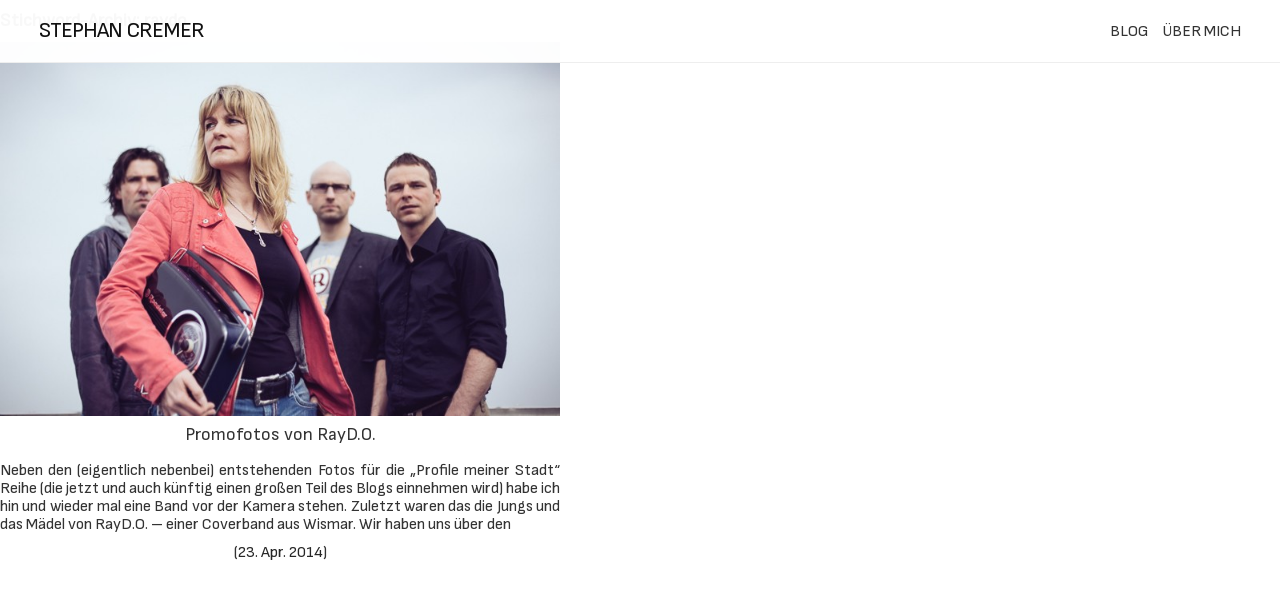

--- FILE ---
content_type: text/html; charset=utf-8
request_url: https://www.google.com/recaptcha/api2/aframe
body_size: 264
content:
<!DOCTYPE HTML><html><head><meta http-equiv="content-type" content="text/html; charset=UTF-8"></head><body><script nonce="c7gjscMeyH3UpIAE16n8Nw">/** Anti-fraud and anti-abuse applications only. See google.com/recaptcha */ try{var clients={'sodar':'https://pagead2.googlesyndication.com/pagead/sodar?'};window.addEventListener("message",function(a){try{if(a.source===window.parent){var b=JSON.parse(a.data);var c=clients[b['id']];if(c){var d=document.createElement('img');d.src=c+b['params']+'&rc='+(localStorage.getItem("rc::a")?sessionStorage.getItem("rc::b"):"");window.document.body.appendChild(d);sessionStorage.setItem("rc::e",parseInt(sessionStorage.getItem("rc::e")||0)+1);localStorage.setItem("rc::h",'1769209833679');}}}catch(b){}});window.parent.postMessage("_grecaptcha_ready", "*");}catch(b){}</script></body></html>